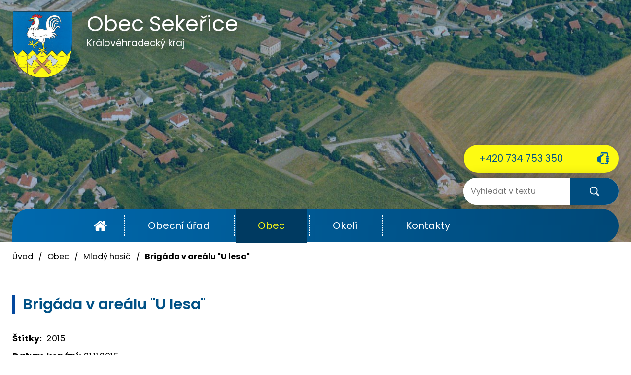

--- FILE ---
content_type: text/html; charset=utf-8
request_url: https://www.sekerice.cz/mlady-hasic/brigada-v-arealu-u-lesa
body_size: 7685
content:
<!DOCTYPE html>
<html lang="cs" data-lang-system="cs">
	<head>



		<!--[if IE]><meta http-equiv="X-UA-Compatible" content="IE=EDGE"><![endif]-->
			<meta name="viewport" content="width=device-width, initial-scale=1, user-scalable=yes">
			<meta http-equiv="content-type" content="text/html; charset=utf-8" />
			<meta name="robots" content="index,follow" />
			<meta name="author" content="Antee s.r.o." />
			<meta name="description" content="V sobotu dvacátého prvního listopadu odpoledne nastoupili do areálu &quot;U lesa&quot; na brigádu Mladí hasiči. Vyzbrojení hráběmi, rukavicemi a elánem se pustili do hrabání spadaného listí v horní části areálu. Bohužel nepřálo počasí, foukal silný vítr, byla zima a nakonec začalo i pršet. Přesto se podařilo listí venku pohrabat na velké hromady, které později naložil a odvezl p. Kufr. Uvnitř část oddílu provedla inventuru vybavení a vyklidila sklad nádobí. Po skončení prací si všichni opekli na ohni buřtíky a přesunuli se do Žlunic na faru, kde program pokračoval již v zábavné podobě až do druhého dne." />
			<meta name="keywords" content="Sekeřice" />
			<meta name="viewport" content="width=device-width, initial-scale=1, user-scalable=yes" />
<title>Brigáda v areálu &quot;U lesa&quot; | Obec Sekeřice</title>

		<link rel="stylesheet" type="text/css" href="https://cdn.antee.cz/jqueryui/1.8.20/css/smoothness/jquery-ui-1.8.20.custom.css?v=2" integrity="sha384-969tZdZyQm28oZBJc3HnOkX55bRgehf7P93uV7yHLjvpg/EMn7cdRjNDiJ3kYzs4" crossorigin="anonymous" />
		<link rel="stylesheet" type="text/css" href="/style.php?nid=QVFDSko=&amp;ver=1727096034" />
		<link rel="stylesheet" type="text/css" href="/css/libs.css?ver=1685025059" />
		<link rel="stylesheet" type="text/css" href="https://cdn.antee.cz/genericons/genericons/genericons.css?v=2" integrity="sha384-DVVni0eBddR2RAn0f3ykZjyh97AUIRF+05QPwYfLtPTLQu3B+ocaZm/JigaX0VKc" crossorigin="anonymous" />

		<script src="/js/jquery/jquery-3.0.0.min.js" ></script>
		<script src="/js/jquery/jquery-migrate-3.1.0.min.js" ></script>
		<script src="/js/jquery/jquery-ui.min.js" ></script>
		<script src="/js/jquery/jquery.ui.touch-punch.min.js" ></script>
		<script src="/js/libs.min.js?ver=1685025059" ></script>
		<script src="/js/ipo.min.js?ver=1685025035" ></script>
			<script src="/js/locales/cs.js?ver=1685013959" ></script>

			<script src='https://www.google.com/recaptcha/api.js?hl=cs&render=explicit' ></script>

		<link href="/uredni-deska?action=atom" type="application/atom+xml" rel="alternate" title="Úřední deska">
		<link href="/aktuality?action=atom" type="application/atom+xml" rel="alternate" title="Novinky z obce">
		<link href="/kultura-2015?action=atom" type="application/atom+xml" rel="alternate" title="Kultura rok 2015">
		<link href="/mlady-hasic-puvodni?action=atom" type="application/atom+xml" rel="alternate" title="Mladý hasič- původní">
		<link href="/kultura-2014?action=atom" type="application/atom+xml" rel="alternate" title="Kultura rok 2014">
		<link href="/kultura-2013?action=atom" type="application/atom+xml" rel="alternate" title="Kultura rok 2013">
		<link href="/kultura-2012?action=atom" type="application/atom+xml" rel="alternate" title="Kultura rok 2012">
		<link href="/cinnost-2015?action=atom" type="application/atom+xml" rel="alternate" title="Činnost rok 2015">
		<link href="/kultura-2016?action=atom" type="application/atom+xml" rel="alternate" title="Kultura rok 2016">
		<link href="/mlady-hasic-2016?action=atom" type="application/atom+xml" rel="alternate" title="Mladý hasič 2016">
		<link href="/mlady-hasic-2015?action=atom" type="application/atom+xml" rel="alternate" title="Mladý hasič 2015">
		<link href="/cinnost-rok-2016?action=atom" type="application/atom+xml" rel="alternate" title="Činnost rok 2016">
		<link href="/cinnost-2013?action=atom" type="application/atom+xml" rel="alternate" title="Činnost rok 2013">
		<link href="/cinnost-2012?action=atom" type="application/atom+xml" rel="alternate" title="Činnost rok 2012">
		<link href="/mlady-hasic-2014?action=atom" type="application/atom+xml" rel="alternate" title="Mladý hasič 2014">
		<link href="/sdh-sekerice?action=atom" type="application/atom+xml" rel="alternate" title="Sbor dobrovolných hasičů Sekeřice - původní">
		<link href="/napsali-o-nas?action=atom" type="application/atom+xml" rel="alternate" title="Napsali o nás">
		<link href="/cinnost-2014?action=atom" type="application/atom+xml" rel="alternate" title="Činnost rok 2014">
		<link href="/sdh-2015?action=atom" type="application/atom+xml" rel="alternate" title="Sbor dobrovolných hasičů 2015">
		<link href="/sdh-2014?action=atom" type="application/atom+xml" rel="alternate" title="Sbor dobrovolných hasičů 2014">
		<link href="/sdh-2013?action=atom" type="application/atom+xml" rel="alternate" title="Sbor dobrovolných hasičů 2013">
		<link href="/mlady-hasic-2013?action=atom" type="application/atom+xml" rel="alternate" title="Mladý hasič 2013">
		<link href="/mlady-hasic-2012?action=atom" type="application/atom+xml" rel="alternate" title="Mladý hasič 2012">
		<link href="/sdh-2016?action=atom" type="application/atom+xml" rel="alternate" title="Sbor dobrovolných hasičů 2016">
		<link href="/sdh-2017?action=atom" type="application/atom+xml" rel="alternate" title="Sbor dobrovolných hasičů 2017">
		<link href="/kultura-2017?action=atom" type="application/atom+xml" rel="alternate" title="Kultura rok 2017">
		<link href="/mlady-hasic-2017?action=atom" type="application/atom+xml" rel="alternate" title="Mladý hasič 2017">
		<link href="/cinnost-2017?action=atom" type="application/atom+xml" rel="alternate" title="Činnost rok 2017">
		<link href="/kultura-2018?action=atom" type="application/atom+xml" rel="alternate" title="Kultura rok 2018">
		<link href="/sdh-2018?action=atom" type="application/atom+xml" rel="alternate" title="Sbor dobrovolných hasičů 2018">
		<link href="/mlady-hasic-2018?action=atom" type="application/atom+xml" rel="alternate" title="Mladý hasič 2018">
		<link href="/cinnost-2018?action=atom" type="application/atom+xml" rel="alternate" title="Činnost rok 2018">
		<link href="/kultura?action=atom" type="application/atom+xml" rel="alternate" title="Kultura">
		<link href="/cinnost-rok-2019?action=atom" type="application/atom+xml" rel="alternate" title="Činnost rok 2019">
		<link href="/hasici?action=atom" type="application/atom+xml" rel="alternate" title="Hasiči">
		<link href="/mlady-hasic?action=atom" type="application/atom+xml" rel="alternate" title="Mladý hasič">
		<link href="/rozpocet?action=atom" type="application/atom+xml" rel="alternate" title="Rozpočty a finanční dokumenty">
		<link href="/dso-pocidlinsko?action=atom" type="application/atom+xml" rel="alternate" title="DSO Pocidlinsko">
		<link href="/informace-pro-obcany?action=atom" type="application/atom+xml" rel="alternate" title="Informace pro občany">
<link rel="preload" href="https://fonts.googleapis.com/css?family=Poppins:400,600,700&amp;display=fallback&amp;subset=latin-ext" as="font">
<link href="https://fonts.googleapis.com/css?family=Poppins:400,600,700&amp;display=fallback&amp;subset=latin-ext" rel="stylesheet">
<link href="/image.php?nid=14090&amp;oid=7161155" rel="icon" type="image/png">
<link rel="shortcut icon" href="/image.php?nid=14090&amp;oid=7161155">
<script>
ipo.api.live("body", function(el){
//přesun patičky
$(el).find("#ipocopyright").insertAfter("#ipocontainer");
//přidání třídy action-button
$(el).find(".backlink").addClass("action-button");
//přesun vyhledávání do hlavičky
/*$(el).find(".fulltextSearchForm").appendTo(".vyhledavani");/*/
});
</script>




<link rel="preload" href="/image.php?nid=14090&amp;oid=7161162" as="image">
<link rel="preload" href="/image.php?nid=14090&amp;oid=7161156" as="image">
<script type="text/javascript">
$(document).ready(function(){
$(".fulltext").append($(".elasticSearchForm"));
});
</script>
	</head>

	<body id="page6805042" class="subpage6805042 subpage4531302"
			
			data-nid="14090"
			data-lid="CZ"
			data-oid="6805042"
			data-layout-pagewidth="1024"
			
			data-slideshow-timer="3"
			 data-ipo-article-id="425460" data-ipo-article-tags="2015"
						
				
				data-layout="responsive" data-viewport_width_responsive="1024"
			>



						<div id="ipocontainer">

			<div class="menu-toggler">

				<span>Menu</span>
				<span class="genericon genericon-menu"></span>
			</div>

			<span id="back-to-top">

				<i class="fa fa-angle-up"></i>
			</span>

			<div id="ipoheader">

				<div class="row header-inner flex-container">
	<div class="logo">
		<a href="/" class="header-logo">
			<span class="znak"><img src="/image.php?nid=14090&amp;oid=7161162" alt="Znak obce"></span>
			<span class="nazev-obce">Obec Sekeřice<span>Královéhradecký kraj</span></span>
		</a>
	</div>
	<div class="header-telefon">
		<a class="action-button" href="tel:+420734753350">+420 734 753 350</a>
	</div>
	<div class="fulltext"></div>
</div>
<div class="uvodni-fotka">
	
		 
		<div class="boxImage">
			<div style="background-image:url(/image.php?oid=7161156&amp;nid=14090);"></div>
		</div>
		 
		
	
</div>
			</div>

			<div id="ipotopmenuwrapper">

				<div id="ipotopmenu">
<h4 class="hiddenMenu">Horní menu</h4>
<ul class="topmenulevel1"><li class="topmenuitem1 noborder" id="ipomenu7146499"><a href="/">Úvod</a></li><li class="topmenuitem1" id="ipomenu4531299"><a href="/obecni-urad">Obecní úřad</a><ul class="topmenulevel2"><li class="topmenuitem2" id="ipomenu4531306"><a href="/zakladni-informace">Základní informace</a></li><li class="topmenuitem2" id="ipomenu4531310"><a href="/organizacni-struktura">Organizační struktura</a></li><li class="topmenuitem2" id="ipomenu4531311"><a href="/povinne-informace">Povinně zveřejňované informace</a></li><li class="topmenuitem2" id="ipomenu4531316"><a href="/poskytovani-informaci-formulare">Poskytování informací, příjem podání</a></li><li class="topmenuitem2" id="ipomenu4531317"><a href="/uredni-deska">Úřední deska</a></li><li class="topmenuitem2" id="ipomenu4531320"><a href="/e-podatelna">Elektronická podatelna</a></li><li class="topmenuitem2" id="ipomenu7082819"><a href="/rozpocet">Rozpočty a finanční dokumenty</a></li><li class="topmenuitem2" id="ipomenu4531323"><a href="/vyhlasky-zakony">Vyhlášky, zákony</a></li><li class="topmenuitem2" id="ipomenu7235060"><a href="https://cro.justice.cz/" target="_blank">Registr oznámení</a></li><li class="topmenuitem2" id="ipomenu4531330"><a href="/verejne-zakazky">Veřejné zakázky</a></li><li class="topmenuitem2" id="ipomenu10815205"><a href="/uzemni-plan">Územní plán</a></li><li class="topmenuitem2" id="ipomenu6575966"><a href="/socialne-pravni-ochrana-deti-ospod">Sociálně-právní ochrana dětí (OSPOD)</a></li><li class="topmenuitem2" id="ipomenu7322250"><a href="/gdpr">GDPR</a></li></ul></li><li class="topmenuitem1 active" id="ipomenu4531302"><a href="/obec">Obec</a><ul class="topmenulevel2"><li class="topmenuitem2" id="ipomenu8713965"><a href="/informace-pro-obcany">Informace pro občany</a></li><li class="topmenuitem2" id="ipomenu4531332"><a href="/aktuality">Novinky z obce</a></li><li class="topmenuitem2" id="ipomenu6805009"><a href="/kultura">Kultura</a></li><li class="topmenuitem2" id="ipomenu4531334"><a href="/fotogalerie">Fotogalerie</a></li><li class="topmenuitem2" id="ipomenu4531337"><a href="http://geoportal.gepro.cz/OBCE/sekerice#/" target="_blank">Sekeřice - Geoportál</a></li><li class="topmenuitem2" id="ipomenu6805015"><a href="/hasici">Hasiči</a></li><li class="topmenuitem2 active" id="ipomenu6805042"><a href="/mlady-hasic">Mladý hasič</a></li><li class="topmenuitem2" id="ipomenu4825686"><a href="/napsali-o-nas">Napsali o nás</a></li><li class="topmenuitem2" id="ipomenu7184568"><a href="/dso-pocidlinsko">DSO Pocidlinsko</a></li></ul></li><li class="topmenuitem1" id="ipomenu4825641"><a href="/okoli">Okolí</a><ul class="topmenulevel2"><li class="topmenuitem2" id="ipomenu4531339"><a href="/turistika-v-okoli">Turistické cíle v okolí</a></li><li class="topmenuitem2" id="ipomenu4531338"><a href="/akce-v-sirokem-okoli">Akce v širokém okolí</a></li><li class="topmenuitem2" id="ipomenu7082836"><a href="https://svazekpocidlinsko.cz/" target="_blank">Pocidlinsko</a></li></ul></li><li class="topmenuitem1" id="ipomenu4531294"><a href="/kontakty">Kontakty</a></li></ul>
					<div class="cleartop"></div>
				</div>
			</div>
			<div id="ipomain">
				<div class="elasticSearchForm elasticSearch-container" id="elasticSearch-form-11462256" >
	<h4 class="newsheader">Vyhledat</h4>
	<div class="newsbody">
<form action="/mlady-hasic/brigada-v-arealu-u-lesa?do=mainSection-elasticSearchForm-11462256-form-submit" method="post" id="frm-mainSection-elasticSearchForm-11462256-form">
<label hidden="" for="frmform-q">Fulltextové vyhledávání</label><input type="text" placeholder="Vyhledat v textu" autocomplete="off" name="q" id="frmform-q" value=""> 			<input type="submit" value="Hledat" class="action-button">
			<div class="elasticSearch-autocomplete"></div>
</form>
	</div>
</div>

<script >

	app.index.requireElasticSearchAutocomplete('frmform-q', "\/vyhledat?do=autocomplete");
</script>
<div class="data-aggregator-calendar" id="data-aggregator-calendar-7082854">
	<h4 class="newsheader">Kalendář akcí</h4>
	<div class="newsbody">
<div id="snippet-mainSection-dataAggregatorCalendar-7082854-cal"><div class="blog-cal ui-datepicker-inline ui-datepicker ui-widget ui-widget-content ui-helper-clearfix ui-corner-all">
	<div class="ui-datepicker-header ui-widget-header ui-helper-clearfix ui-corner-all">
		<a class="ui-datepicker-prev ui-corner-all ajax" href="/mlady-hasic/brigada-v-arealu-u-lesa?mainSection-dataAggregatorCalendar-7082854-date=202510&amp;do=mainSection-dataAggregatorCalendar-7082854-reload" title="Předchozí měsíc">
			<span class="ui-icon ui-icon-circle-triangle-w">Předchozí</span>
		</a>
		<a class="ui-datepicker-next ui-corner-all ajax" href="/mlady-hasic/brigada-v-arealu-u-lesa?mainSection-dataAggregatorCalendar-7082854-date=202512&amp;do=mainSection-dataAggregatorCalendar-7082854-reload" title="Následující měsíc">
			<span class="ui-icon ui-icon-circle-triangle-e">Následující</span>
		</a>
		<div class="ui-datepicker-title">Listopad 2025</div>
	</div>
	<table class="ui-datepicker-calendar">
		<thead>
			<tr>
				<th title="Pondělí">P</th>
				<th title="Úterý">Ú</th>
				<th title="Středa">S</th>
				<th title="Čtvrtek">Č</th>
				<th title="Pátek">P</th>
				<th title="Sobota">S</th>
				<th title="Neděle">N</th>
			</tr>

		</thead>
		<tbody>
			<tr>

				<td>

						<span class="tooltip ui-state-default ui-datepicker-other-month">27</span>
				</td>
				<td>

						<span class="tooltip ui-state-default day-off holiday ui-datepicker-other-month" title="Den vzniku samostatného československého státu">28</span>
				</td>
				<td>

						<span class="tooltip ui-state-default ui-datepicker-other-month">29</span>
				</td>
				<td>

						<span class="tooltip ui-state-default ui-datepicker-other-month">30</span>
				</td>
				<td>

						<span class="tooltip ui-state-default ui-datepicker-other-month">31</span>
				</td>
				<td>

						<span class="tooltip ui-state-default saturday day-off">1</span>
				</td>
				<td>

						<span class="tooltip ui-state-default sunday day-off">2</span>
				</td>
			</tr>
			<tr>

				<td>

						<span class="tooltip ui-state-default">3</span>
				</td>
				<td>

						<span class="tooltip ui-state-default">4</span>
				</td>
				<td>

						<span class="tooltip ui-state-default">5</span>
				</td>
				<td>

						<span class="tooltip ui-state-default">6</span>
				</td>
				<td>

						<span class="tooltip ui-state-default">7</span>
				</td>
				<td>

						<span class="tooltip ui-state-default saturday day-off">8</span>
				</td>
				<td>

						<span class="tooltip ui-state-default sunday day-off">9</span>
				</td>
			</tr>
			<tr>

				<td>

						<span class="tooltip ui-state-default">10</span>
				</td>
				<td>

						<span class="tooltip ui-state-default">11</span>
				</td>
				<td>

						<span class="tooltip ui-state-default ui-state-highlight ui-state-active">12</span>
				</td>
				<td>

						<span class="tooltip ui-state-default">13</span>
				</td>
				<td>

						<span class="tooltip ui-state-default">14</span>
				</td>
				<td>

						<span class="tooltip ui-state-default saturday day-off">15</span>
				</td>
				<td>

						<span class="tooltip ui-state-default sunday day-off">16</span>
				</td>
			</tr>
			<tr>

				<td>

						<span class="tooltip ui-state-default day-off holiday" title="Den boje za svobodu a demokracii">17</span>
				</td>
				<td>

						<span class="tooltip ui-state-default">18</span>
				</td>
				<td>

						<span class="tooltip ui-state-default">19</span>
				</td>
				<td>

						<span class="tooltip ui-state-default">20</span>
				</td>
				<td>

						<span class="tooltip ui-state-default">21</span>
				</td>
				<td>

						<span class="tooltip ui-state-default saturday day-off">22</span>
				</td>
				<td>

						<span class="tooltip ui-state-default sunday day-off">23</span>
				</td>
			</tr>
			<tr>

				<td>

						<span class="tooltip ui-state-default">24</span>
				</td>
				<td>

						<span class="tooltip ui-state-default">25</span>
				</td>
				<td>

						<span class="tooltip ui-state-default">26</span>
				</td>
				<td>

						<span class="tooltip ui-state-default">27</span>
				</td>
				<td>

						<span class="tooltip ui-state-default">28</span>
				</td>
				<td>

						<span class="tooltip ui-state-default saturday day-off">29</span>
				</td>
				<td>

						<span class="tooltip ui-state-default sunday day-off">30</span>
				</td>
			</tr>
		</tbody>
	</table>
</div>
</div>	</div>
</div>

				<div id="ipomainframe">
					<div id="ipopage">
<div id="iponavigation">
	<h5 class="hiddenMenu">Drobečková navigace</h5>
	<p>
			<a href="/">Úvod</a> <span class="separator">&gt;</span>
			<a href="/obec">Obec</a> <span class="separator">&gt;</span>
			<a href="/mlady-hasic">Mladý hasič</a> <span class="separator">&gt;</span>
			<span class="currentPage">Brigáda v areálu &quot;U lesa&quot;</span>
	</p>

</div>
						<div class="ipopagetext">
							<div class="blog view-detail content">
								
								<h1>Brigáda v areálu &quot;U lesa&quot;</h1>

<div id="snippet--flash"></div>
								
																	

<hr class="cleaner">


		<div class="tags table-row auto type-tags">
		<a class="box-by-content" href="/mlady-hasic/brigada-v-arealu-u-lesa?do=tagsRenderer-clearFilter" title="Ukázat vše">Štítky:</a>
		<ul>

			<li><a href="/mlady-hasic/brigada-v-arealu-u-lesa?tagsRenderer-tag=2015&amp;do=tagsRenderer-filterTag" title="Filtrovat podle 2015">2015</a></li>
		</ul>
	</div>
	

<hr class="cleaner">

<div class="article">
			<div class="dates table-row auto">
			<span class="box-by-content">Datum konání:</span>
			<div class="type-datepicker">21.11.2015</div>
		</div>
			

	<div class="paragraph text clearfix">
<p>V sobotu dvacátého prvního listopadu odpoledne nastoupili do areálu "U lesa" na brigádu Mladí hasiči. Vyzbrojení hráběmi, rukavicemi a elánem se pustili do hrabání spadaného listí v horní části areálu. Bohužel nepřálo počasí, foukal silný vítr, byla zima a nakonec začalo i pršet. Přesto se podařilo listí venku pohrabat na velké hromady, které později naložil a odvezl p. Kufr. Uvnitř část oddílu provedla inventuru vybavení a vyklidila sklad nádobí. Po skončení prací si všichni opekli na ohni buřtíky a přesunuli se do Žlunic na faru, kde program pokračoval již v zábavné podobě až do druhého dne.</p>	</div>
		
<div id="snippet--images"><div class="images clearfix">

	</div>
</div>


<div id="snippet--uploader"></div>			<div class="article-footer">
													<div class="published"><span>Publikováno:</span> 14. 12. 2019 16:25</div>

						<div class="author table-row auto">
				<div class="box-by-content author-label">Autor:</div>
				<div class="box-by-content type-shorttext">Ing. Petra Sedláčková</div>
			</div>
					</div>
	
</div>

<hr class="cleaner">
<div class="content-paginator clearfix">
	<span class="linkprev">
		<a href="/mlady-hasic/podzvicinsky-zachranar--">

			<span class="linkprev-chevron">
				<i class="fa fa-angle-left"></i>
			</span>
			<span class="linkprev-text">
				<span class="linkprev-title">Podzvičínský…</span>
				<span class="linkprev-date">Publikováno: 14. 12. 2019 16:35</span>
			</span>
		</a>
	</span>
	<span class="linkback">
		<a href='/mlady-hasic'>
			<span class="linkback-chevron">
				<i class="fa fa-undo"></i>
			</span>
			<span class="linkback-text">
				<span>Zpět na přehled</span>
			</span>
		</a>
	</span>
	<span class="linknext">
		<a href="/mlady-hasic/zavod-pozarnicke-vsestrannosti-branak-">

			<span class="linknext-chevron">
				<i class="fa fa-angle-right"></i>
			</span>
			<span class="linknext-text">
				<span class="linknext-title">Závod požárnické…</span>
				<span class="linknext-date">Publikováno: 14. 12. 2019 16:22</span>
			</span>
		</a>
	</span>
</div>

		
															</div>
						</div>
					</div>


					

					

					<div class="hrclear"></div>
					<div id="ipocopyright">
<div class="copyright">
	<div class="row copyright__inner flex-container">
	<div class="copy-kontakt">
		<h3>
			<span class="znak"><img src="/image.php?nid=14090&amp;oid=7161161" alt="Znak obce"></span>
			<span class="nazev-obce">Obec Sekeřice</span>
		</h3>
		<div class="copy-adresa__hodiny flex-container">
			<div>
				<h4>Obecní úřad Sekeřice</h4>
				<p>
					Sekeřice 8<br>
					507 03 Vysoké Veselí
				</p>
			</div>
			<div>
				<h4>Úřední hodiny:</h4>
				<p><strong>Pondělí:</strong> 17:00 - 18:00</p>
			</div>
		</div>
		<div class="copy-telefon">
			<h4>Telefon:</h4>
			<p><a href="tel:+420734753350">+420 734 753 350</a></p>
		</div>
		<div class="copy-email">
			<h4>E-mail:</h4>
			<p><a href="mailto:ou.sekerice@email.cz">ou.sekerice@email.cz</a></p>
		</div>
	</div>
	<div class="copy-mapa">
		<a href="https://mapy.cz/s/rocumekafa" target="_blank" rel="noopener noreferrer">
			<span class="action-button">Zobrazit <strong>Sekeřice</strong> na mapě</span>
		</a>
	</div>
</div>
<div class="row antee">
	© 2025 Obec Sekeřice, <a href="mailto:urad@sekerice.cz">Kontaktovat webmastera</a>, <span id="links"><a href="/povinne-informace">Povinně zveřejňované informace</a>, <a href="/pristupnost">Prohlášení o přístupnosti</a>, <a href="/mapa-stranek">Mapa stránek</a></span><br>ANTEE s.r.o. - <a href="https://www.antee.cz" rel="nofollow">Tvorba webových stránek</a>, Redakční systém IPO
</div>
</div>
					</div>
					<div id="ipostatistics">
<script >
	var _paq = _paq || [];
	_paq.push(['disableCookies']);
	_paq.push(['trackPageView']);
	_paq.push(['enableLinkTracking']);
	(function() {
		var u="https://matomo.antee.cz/";
		_paq.push(['setTrackerUrl', u+'piwik.php']);
		_paq.push(['setSiteId', 3553]);
		var d=document, g=d.createElement('script'), s=d.getElementsByTagName('script')[0];
		g.defer=true; g.async=true; g.src=u+'piwik.js'; s.parentNode.insertBefore(g,s);
	})();
</script>
<script >
	$(document).ready(function() {
		$('a[href^="mailto"]').on("click", function(){
			_paq.push(['setCustomVariable', 1, 'Click mailto','Email='+this.href.replace(/^mailto:/i,'') + ' /Page = ' +  location.href,'page']);
			_paq.push(['trackGoal', 4]);
			_paq.push(['trackPageView']);
		});

		$('a[href^="tel"]').on("click", function(){
			_paq.push(['setCustomVariable', 1, 'Click telefon','Telefon='+this.href.replace(/^tel:/i,'') + ' /Page = ' +  location.href,'page']);
			_paq.push(['trackPageView']);
		});
	});
</script>
					</div>

					<div id="ipofooter">
						<!--
<div class="rozhlas-banner-container"><a class="rozhlas-banner__icon animated pulse" title="Zobrazit mobilní rozhlas" href="#"> <img src="/img/mobilni-rozhlas/banner_icon.png" alt="logo" /> <span class="rozhlas-title">Mobilní <br />Rozhlas</span> <span class="rozhlas-subtitle">Novinky z úřadu přímo do vašeho telefonu</span> </a>
<div class="rozhlas-banner">
<div class="rozhlas-banner__close"><a title="zavřít"><img src="/img/mobilni-rozhlas/banner_close-icon.svg" alt="zavřít" /></a></div>
<div class="rozhlas-banner__logo"><a title="Mobilní rozhlas" href="https://www.mobilnirozhlas.cz/" target="_blank" rel="noopener noreferrer"> <img src="/img/mobilni-rozhlas/banner_mr_logo-dark.svg" alt="mobilní rozhlas" /> </a></div>
<div class="rozhlas-banner__text"><span>Důležité informace ze samosprávy <br />přímo do telefonu</span></div>
<div class="rozhlas-banner__image"><img src="/img/mobilni-rozhlas/banner_foto.png" alt="foto aplikace" /></div>
<div class="rozhlas-banner__cta"><a class="rozhlas-banner-btn rozhlas-banner-btn--telefon" title="Odebírat" href="https://sekerice.mobilnirozhlas.cz/registrace" target="_blank" rel="noopener noreferrer"> Odebírat zprávy do telefonu </a> <a class="rozhlas-banner-btn rozhlas-banner-btn--nastenka" title="Nástěnka" href="https://sekerice.mobilnirozhlas.cz" target="_blank" rel="noopener noreferrer"> Zobrazit nástěnku </a> <a class="rozhlas-banner-btn rozhlas-banner-btn--app" title="Aplikace" href="http://ipopage/?oid=8138044"> Stáhnout mobilní aplikaci </a></div>
</div>
</div>
<p>
<script>// <![CDATA[
ipo.api.live('.rozhlas-banner-container', function(el) {
$('.rozhlas-banner__icon').click(function(e) {
$(el).toggleClass('open')
if ($(el).hasClass('open')) {
$('.rozhlas-banner').css('display', 'block')
} else {
$(el).removeClass('open')
$('.rozhlas-banner').css('display', 'none')
}
e.preventDefault()
})
$('.rozhlas-banner__close a').click(function(e) {
$(el).removeClass('open')
$(el).find('.rozhlas-banner').css('display', 'none')
})
})
// ]]></script>
</p>
-->
					</div>
				</div>
			</div>
		</div>
	</body>
</html>


--- FILE ---
content_type: image/svg+xml
request_url: https://www.sekerice.cz/file.php?nid=14090&oid=7161147
body_size: 1186
content:
<svg xmlns="http://www.w3.org/2000/svg" xmlns:xlink="http://www.w3.org/1999/xlink" width="26.534" height="21.058" viewBox="0 0 26.534 21.058">
  <defs>
    <clipPath id="clip-path">
      <rect id="Rectangle_4" data-name="Rectangle 4" width="26.534" height="21.058" fill="#fff"/>
    </clipPath>
  </defs>
  <g id="home" transform="translate(-1145.827 -1837.921)">
    <g id="Group_9" data-name="Group 9" transform="translate(1145.827 1837.921)">
      <g id="Group_8" data-name="Group 8" transform="translate(0 0)" clip-path="url(#clip-path)">
        <path id="Path_83" data-name="Path 83" d="M1668.61,2415.6l-9.4,7.746a.189.189,0,0,1-.008.049.246.246,0,0,0-.008.049v7.843a1.062,1.062,0,0,0,1.045,1.046h6.275v-6.275h4.184v6.275h6.274a1.063,1.063,0,0,0,1.046-1.046v-7.843a.228.228,0,0,0-.017-.1Zm0,0" transform="translate(-1655.439 -2411.37)" fill="#fff"/>
        <path id="Path_84" data-name="Path 84" d="M1172.019,1848.135l-3.578-2.974v-6.667a.5.5,0,0,0-.523-.523h-3.137a.5.5,0,0,0-.523.523v3.187l-3.987-3.333a2.025,2.025,0,0,0-2.483,0l-11.749,9.787a.473.473,0,0,0-.179.351.533.533,0,0,0,.115.385l1.012,1.208a.556.556,0,0,0,.343.18.608.608,0,0,0,.393-.115l11.307-9.428,11.308,9.428a.5.5,0,0,0,.343.115h.05a.558.558,0,0,0,.343-.18l1.013-1.209a.527.527,0,0,0,.114-.384.474.474,0,0,0-.18-.351Zm0,0" transform="translate(-1145.857 -1837.922)" fill="#fff"/>
      </g>
    </g>
  </g>
</svg>


--- FILE ---
content_type: image/svg+xml
request_url: https://www.sekerice.cz/file.php?nid=14090&oid=7161148
body_size: 1585
content:
<svg xmlns="http://www.w3.org/2000/svg" width="23.156" height="24" viewBox="0 0 23.156 24">
  <g id="phone" transform="translate(-2822 -1405.65)">
    <path id="Path_112" data-name="Path 112" d="M2843.871,1416.677h-2.711a1.282,1.282,0,0,0-1.281,1.282v.14a1.28,1.28,0,0,0,1.285,1.281h2.707a1.282,1.282,0,0,0,1.285-1.281v-.14a1.283,1.283,0,0,0-1.285-1.282Zm0,0" fill="#0061a0"/>
    <path id="Path_113" data-name="Path 113" d="M2843.875,1413.478h-.566v-6.207a1.627,1.627,0,0,0-1.621-1.621h-10.7a1.627,1.627,0,0,0-1.621,1.621v4.453c-2.16,1.219-4.383,2.492-4.39,2.5-1.207.5-2.977,2.1-2.977,5.891a8.9,8.9,0,0,0,.055.953c.007.09.019.175.031.257.031.223.07.434.117.638.016.07.031.144.047.214a5.883,5.883,0,0,0,.219.661c.039.1.086.2.129.293s.1.2.148.3.121.219.188.325c.015.023.031.043.046.07a5.752,5.752,0,0,0,4.442,2.367h1.945v1.844a1.628,1.628,0,0,0,1.621,1.621h10.7a1.628,1.628,0,0,0,1.621-1.621v-2.247h.246v0h.316a1.283,1.283,0,0,0,1.285-1.281v-.141a1.283,1.283,0,0,0-1.285-1.282h-2.711a1.283,1.283,0,0,0-1.281,1.282v.145a1.282,1.282,0,0,0,1.285,1.28h1.016v.868H2830.5v-11.641c.586-.375,1.129-.73,1.442-.973,1.57-1.215,3.058-2.179,3.261-3.058.262-1.137-.614-2.1-2.129-1.309-.476.246-1.457.789-2.574,1.418v-2.867h11.684v5.254h-.7v0h-.316a1.285,1.285,0,0,0-1.285,1.281v.141a1.282,1.282,0,0,0,1.281,1.281h2.715a1.282,1.282,0,0,0,1.281-1.281v-.145a1.281,1.281,0,0,0-1.281-1.277Zm-7.539,13.742a.81.81,0,1,1-.809.809.808.808,0,0,1,.809-.809Zm1.715-20.008h-3.426a.2.2,0,0,1,0-.394h3.426a.2.2,0,0,1,0,.394Zm0,0" fill="#0061a0"/>
    <path id="Path_114" data-name="Path 114" d="M2843.871,1419.877h-2.711a1.283,1.283,0,0,0-1.281,1.28v.145a1.282,1.282,0,0,0,1.281,1.282h2.711a1.286,1.286,0,0,0,1.285-1.282v-.145a1.282,1.282,0,0,0-1.285-1.28Zm0,0" fill="#0061a0"/>
  </g>
</svg>


--- FILE ---
content_type: image/svg+xml
request_url: https://www.sekerice.cz/file.php?nid=14090&oid=7161146
body_size: 244
content:
<svg id="arrow" xmlns="http://www.w3.org/2000/svg" width="20.1" height="20.1" viewBox="0 0 20.1 20.1">
  <path id="Path_110" data-name="Path 110" d="M2820.05,1393.65a10.05,10.05,0,1,0,10.05,10.05,10.061,10.061,0,0,0-10.05-10.05Zm5.213,10.326-7.369,5.025a.335.335,0,0,1-.19.059.337.337,0,0,1-.333-.336v-10.05a.334.334,0,0,1,.523-.276l7.371,5.025a.337.337,0,0,1,.146.276.333.333,0,0,1-.147.276Zm0,0" transform="translate(-2810 -1393.65)" fill="#0349a1"/>
</svg>
